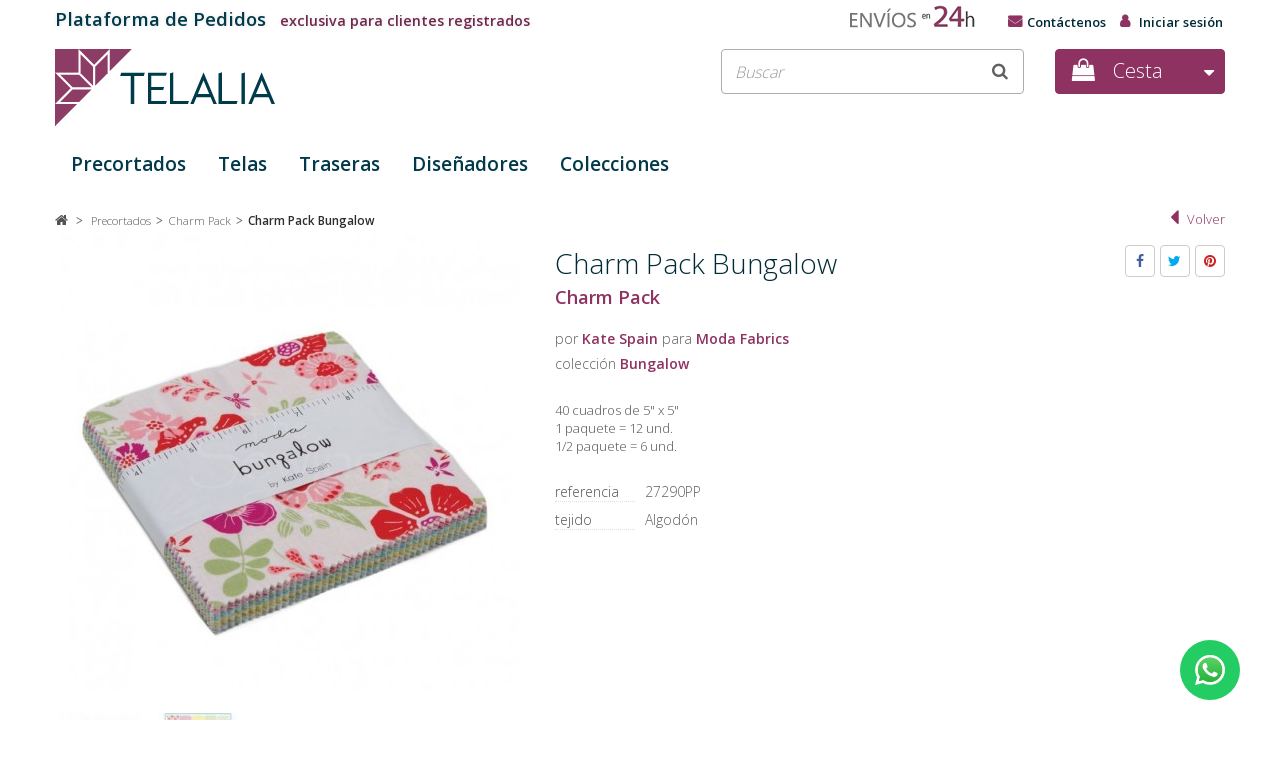

--- FILE ---
content_type: text/html; charset=utf-8
request_url: https://telalia.es/charm-pack/415-charm-pack-bungalow.html
body_size: 7356
content:
<!DOCTYPE HTML> <!--[if lt IE 7]><html class="no-js lt-ie9 lt-ie8 lt-ie7" lang="es-es"><![endif]--> <!--[if IE 7]><html class="no-js lt-ie9 lt-ie8 ie7" lang="es-es"><![endif]--> <!--[if IE 8]><html class="no-js lt-ie9 ie8" lang="es-es"><![endif]--> <!--[if gt IE 8]><html class="no-js ie9" lang="es-es"><![endif]--><html lang="es-es"><head><meta charset="utf-8" /><title>Charm Pack Bungalow</title> <script data-keepinline="true">/* datalayer */
dataLayer = [];
dataLayer.push({"pageCategory":"product","ecommerce":{"currencyCode":"EUR","detail":{"products":[{"name":"Charm Pack Bungalow","id":"415","price":"140.4","brand":"Moda Fabrics","category":"Charm Pack"}]}},"userId":"guest_1802500","userLogged":0});
/* call to GTM Tag */
(function(w,d,s,l,i){w[l]=w[l]||[];w[l].push({'gtm.start':
new Date().getTime(),event:'gtm.js'});var f=d.getElementsByTagName(s)[0],
j=d.createElement(s),dl=l!='dataLayer'?'&l='+l:'';j.async=true;j.src=
'https://www.googletagmanager.com/gtm.js?id='+i+dl;f.parentNode.insertBefore(j,f);
})(window,document,'script','dataLayer','GTM-PGP687Z');

/* async call to avoid cache system for dynamic data */
dataLayer.push({
  'event': 'datalayer_ready'
});</script> <meta name="description" content="Charm Pack Bungalow" /><meta name="keywords" content="Charm,Pack,Bungalow" /><meta name="generator" content="PrestaShop" /><meta name="robots" content="index,follow" /><meta name="viewport" content="width=device-width, initial-scale=1.0, maximum-scale=1.0,user-scalable=no"/><link rel="apple-touch-icon" sizes="180x180" href="/apple-touch-icon.png"><link rel="icon" type="image/png" sizes="32x32" href="/favicon-32x32.png"><link rel="icon" type="image/png" sizes="16x16" href="/favicon-16x16.png"><link rel="manifest" href="/site.webmanifest"><link rel="mask-icon" href="/safari-pinned-tab.svg" color="#8e3261"><meta name="msapplication-TileColor" content="#ffffff"><meta name="theme-color" content="#ffffff"><link rel="stylesheet" href="https://telalia.es/themes/telalia/cache/v_100_06eceb576419af6c8f6f6a47387d1d27_all.css" type="text/css" media="all" /><link rel="stylesheet" href="https://telalia.es/themes/telalia/cache/v_100_8e47a9617da4627023557e4853d6c43c_print.css" type="text/css" media="print" /><meta property="og:type" content="product" /><meta property="og:url" content="https://telalia.es/charm-pack/415-charm-pack-bungalow.html" /><meta property="og:title" content="Charm Pack Bungalow" /><meta property="og:site_name" content="TELALIA" /><meta property="og:description" content="Charm Pack Bungalow" /><meta property="og:image" content="https://telalia.es/465404-large_default/charm-pack-bungalow.jpg" /><meta property="product:pretax_price:amount" content="140.4" /><meta property="product:pretax_price:currency" content="EUR" /><meta property="product:price:amount" content="140.4" /><meta property="product:price:currency" content="EUR" /><link rel="stylesheet" href="https://fonts.googleapis.com/css?family=Open+Sans:300,600&amp;subset=latin,latin-ext" type="text/css" media="all" /> <!--[if IE 8]> 
<script src="https://oss.maxcdn.com/libs/html5shiv/3.7.0/html5shiv.js"></script> 
<script src="https://oss.maxcdn.com/libs/respond.js/1.3.0/respond.min.js"></script> <![endif]-->  <meta name="msvalidate.01" content="D1C863CAABE2D573DF8263466A9B6398" /><link rel="stylesheet" type="text/css" href="/assets/cookieconsent3/cookieconsent.css" media="screen" /><link rel="stylesheet" type="text/css" href="/assets/cookieconsent3/deza-custom/document.css" media="screen" /><link rel="stylesheet" type="text/css" href="/assets/cookieconsent3/deza-custom/document-grid.css" media="screen" /><link href="/assets/whatsapp-widget-master/css/whatsapp-widget.css" rel="stylesheet"></head><body id="product" class="product product-415 product-charm-pack-bungalow category-9 category-charm-pack hide-left-column hide-right-column lang_es"> <noscript><iframe src="https://www.googletagmanager.com/ns.html?id=GTM-PGP687Z&nojscript=true" height="0" width="0" style="display:none;visibility:hidden"></iframe></noscript><div id="xs-menu-veil" onclick="xsMenu()"></div><div id="xs-cart-veil" onclick="xsCart()"></div><div id="xs-top"><div class="row"><div class="xs-buttons"><div id="xs-menu-trigger" onclick="xsMenu()"></div><div id="xs-search-trigger" onclick="xsSearchTop()"></div></div><div id="xs-logo-container"> <a href="https://telalia.es/" title="TELALIA"> <img class="xs-logo xs-mini" src="https://telalia.es/themes/telalia/img//telalia_typo.svg" alt="TELALIA"/> </a></div><div id="xs-user" class="user-anonymous"> <a href="https://telalia.es/mi-cuenta" title="Acceso / Registro" rel="nofollow"></a></div><div id="xs-cart-trigger" class="cart-empty"> <a id="cart-trigger-link" href="https://telalia.es/mi-cuenta" rel="nofollow"> <span class="ajax_cart_quantity xs-ajax_cart_quantity unvisible">0</span> </a></div></div></div></div><div id="page"><div class="header-container"> <header id="header"><div id="header-scroll" class="default"><div id="close-xs-menu" onclick="xsMenu()"></div><div class="nav nav-not-xs"><div class="container xs-container"><div class="row"><div class="plataforma_b2b"> <a href="https://telalia.es/content/4-sobre-nosotros"><strong>Plataforma de Pedidos</strong> exclusiva para clientes registrados</a></div> <nav><div class="header_user_info"> <a class="login" href="https://telalia.es/mi-cuenta" rel="nofollow" title="Acceda a su cuenta de cliente"> Iniciar sesión </a></div><div id="contact-link" > <a href="https://telalia.es/contacto" title="Contáctenos">Contáctenos</a></div> </nav> <a href="https://telalia.es/content/1-envio-entrega" title="envíos en 24 horas"> <img class="entrega24" src="https://telalia.es/themes/telalia/img//envios_en_24h_es.png" alt="envíos en 24 horas" width="128" height="23" /> </a></div></div></div><div class="header_elements"><div class="container xs-container"><div class="row"><div class="col-sm-4"><div id="header_logo"> <a href="https://telalia.es/" title="TELALIA"> <img itemprop="image" class="logo img-responsive" src="https://telalia.es/themes/telalia/img//telalia_logo.svg" alt="TELALIA"/> </a></div></div><div class="col-xs-12 col-sm-8"><div class="row"><div id="search_block_top" class="col-sm-offset-1 col-sm-6 col-md-offset-3 col-md-5 col-lg-offset-4 col-lg-5 telalia_header_blocksearch"><form id="searchbox" method="get" action="//telalia.es/busqueda" > <input type="hidden" name="controller" value="search" /> <input type="hidden" name="orderby" value="position" /> <input type="hidden" name="orderway" value="desc" /> <input class="search_query form-control" type="text" id="search_query_top" name="search_query" placeholder="Buscar" value="" /> <button type="submit" name="submit_search" class="btn btn-default button-search"> <span>Buscar</span> </button></form></div><div class="col-xs-12 col-sm-5 col-md-4 col-lg-3 clearfix header_user_catalog"><div id="xs-shopping-cart"><div id="close-xs-cart" onclick="xsCart()"></div><div id="link-xs-cart"> <a href="https://telalia.es/pedido" title="Ver mi cesta" rel="nofollow"> <span class="ajax_cart_quantity unvisible">0</span> <span class="ajax_cart_product_txt unvisible">Producto</span> <span class="ajax_cart_product_txt_s unvisible">Productos</span> <span class="ajax_cart_total unvisible"> </span> <span class="ajax_cart_no_product">vacío</span> </a></div><div class="shopping_cart"> <a href="https://telalia.es/mi-cuenta" title="Registro" rel="nofollow"> <span class="cesta ajax_cart_cesta ">Cesta</span> <span class="ajax_cart_quantity unvisible">0</span> <span class="ajax_cart_product_txt unvisible">Producto</span> <span class="ajax_cart_product_txt_s unvisible">Productos</span> <span class="ajax_cart_total unvisible"> </span> <span class="ajax_cart_no_product"></span> </a></div></div></div></div></div><div class="telalia_top_menu col-sm-12 clearfix"><div class="row"><div id="block_top_menu" class="sf-contener clearfix col-lg-12"><div class="cat-title">Menú</div><ul class="sf-menu clearfix menu-content"><li><a href="https://telalia.es/5-precortados" title="Precortados">Precortados</a><ul><li><a href="https://telalia.es/9-charm-pack" title="Charm Pack">Charm Pack<span class="cat-description"></span></a></li><li><a href="https://telalia.es/10-honey-bun" title="Honey Bun">Honey Bun<span class="cat-description"></span></a></li><li><a href="https://telalia.es/7-jelly-roll" title="Jelly Roll">Jelly Roll<span class="cat-description"></span></a></li><li><a href="https://telalia.es/17-junior-jelly-roll" title="Junior Jelly Roll">Junior Jelly Roll<span class="cat-description"></span></a></li><li><a href="https://telalia.es/12-junior-layer-bella" title="Junior Layer Bella">Junior Layer Bella<span class="cat-description"></span></a></li><li><a href="https://telalia.es/11-junior-layer-grunge" title="Junior Layer Grunge">Junior Layer Grunge<span class="cat-description"></span></a></li><li><a href="https://telalia.es/6-layer-cake" title="Layer Cake">Layer Cake<span class="cat-description"></span></a></li><li><a href="https://telalia.es/8-mini-charm-pack" title="Mini Charm Pack">Mini Charm Pack<span class="cat-description"></span></a></li></ul></li><li><a href="https://telalia.es/3-telas" title="Telas">Telas</a></li><li><a href="https://telalia.es/4-traseras" title="Traseras">Traseras</a></li><li><a href="https://telalia.es/disenadores" title="Dise&ntilde;adores">Dise&ntilde;adores</a><li><a href="https://telalia.es/colecciones" title="Colecciones">Colecciones</a></ul></div></div></div></div></div></div></div> </header></div><div class="columns-container"><div id="columns" class="container"><div class="breadcrumb clearfix"> <a class="home" href="https://telalia.es/" title="Volver a Inicio"><i class="icon-home"></i></a> <span class="navigation-pipe">&gt;</span> <span class="navigation_page"><span itemprop="itemListElement" itemscope itemtype="http://shema.org/ListItem"><a itemprop="item" href="https://telalia.es/5-precortados" title="Precortados" ><span itemprop="name">Precortados</span></a></span><span class="navigation-pipe">></span><span itemprop="itemListElement" itemscope itemtype="http://shema.org/ListItem"><a itemprop="item" href="https://telalia.es/9-charm-pack" title="Charm Pack" ><span itemprop="name">Charm Pack</span></a></span><span class="navigation-pipe">></span>Charm Pack Bungalow</span></div><div id="slider_row" class="row"></div><div class="row special-xs"><div id="center_column" class="center_column col-xs-12 col-sm-12 col-md-12"><div class="history-back"> <a href="">Volver</a></div><div itemscope itemtype="https://schema.org/Product" id="telalia_product"><meta itemprop="url" content="https://telalia.es/charm-pack/415-charm-pack-bungalow.html"><div class="primary_block row"><div class="container"><div class="top-hr"></div></div><div class="pb-left-column col-xs-12 col-sm-4 col-md-5"><div id="image-block" class="clearfix"> <span id="view_full_size"> <a class="jqzoom" title="Charm Pack Bungalow" rel="gal1" href="https://telalia.es/465404-thickbox_default/charm-pack-bungalow.jpg"> <img itemprop="image" src="https://telalia.es/465404-large_default/charm-pack-bungalow.jpg" title="Charm Pack Bungalow" alt="Charm Pack Bungalow"/> </a> </span></div><div id="views_block" class="clearfix "><div id="thumbs_list"><ul id="thumbs_list_frame"><li id="thumbnail_465404"> <a href="javascript:void(0);" rel="{gallery: 'gal1', smallimage: 'https://telalia.es/465404-large_default/charm-pack-bungalow.jpg',largeimage: 'https://telalia.es/465404-thickbox_default/charm-pack-bungalow.jpg'}" title="Charm Pack Bungalow"> <img class="img-responsive" id="thumb_465404" src="https://telalia.es/465404-cart_default/charm-pack-bungalow.jpg" alt="Charm Pack Bungalow" title="Charm Pack Bungalow" height="80" width="80" itemprop="image" /> </a></li><li id="thumbnail_465405" class="last"> <a href="javascript:void(0);" rel="{gallery: 'gal1', smallimage: 'https://telalia.es/465405-large_default/charm-pack-bungalow.jpg',largeimage: 'https://telalia.es/465405-thickbox_default/charm-pack-bungalow.jpg'}" title="Charm Pack Bungalow"> <img class="img-responsive" id="thumb_465405" src="https://telalia.es/465405-cart_default/charm-pack-bungalow.jpg" alt="Charm Pack Bungalow" title="Charm Pack Bungalow" height="80" width="80" itemprop="image" /> </a></li></ul></div></div><p class="resetimg clear no-print"> <span id="wrapResetImages" style="display: none;"> <a href="https://telalia.es/charm-pack/415-charm-pack-bungalow.html" data-id="resetImages"> <i class="icon-repeat"></i> Mostrar todas las im&aacute;genes </a> </span></p></div><div class="pb-center-column col-xs-12 col-sm-8 col-md-7"><h1 itemprop="name">Charm Pack Bungalow</h1><div class="product_category_name"><a href="https://telalia.es/9-charm-pack" title="Charm Pack">Charm Pack</a></div><div class="product_category_description"></div><h2>por <a href="https://telalia.es/disenador/116_kate-spain" title="Kate Spain">Kate Spain</a>&nbsp;para <a href="https://telalia.es/1_moda-fabrics">Moda Fabrics</a></h2><h3>colecci&oacute;n <a href="https://telalia.es/coleccion/121_bungalow" title="Bungalow">Bungalow</a></h3><div id="oosHook"></div><p class="socialsharing_product list-inline no-print"> <button data-type="facebook" type="button" class="btn btn-default btn-facebook social-sharing"> <i class="icon-facebook"></i> Compartir </button> <button data-type="twitter" type="button" class="btn btn-default btn-twitter social-sharing"> <i class="icon-twitter"></i> Tuitear </button> <button data-type="pinterest" type="button" class="btn btn-default btn-pinterest social-sharing"> <i class="icon-pinterest"></i> Pinterest </button></p><form id="buy_block" action="https://telalia.es/cesta" method="post"><p class="hidden"> <input type="hidden" name="token" value="805ad9ea4d441299fce019170eee3f75" /> <input type="hidden" name="id_product" value="415" id="product_page_product_id" /> <input type="hidden" name="add" value="1" /> <input type="hidden" name="id_product_attribute" id="idCombination" value="" /></p><div class="box-info-product"><div class="content_prices clearfix"><div class="clear"></div></div><div class="product_attributes clearfix"></div><div class="box-cart-bottom" style="position: relative !important; clear: both !important; padding: 0px !important;"><div class="unvisible"><p id="add_to_cart" class="buttons_bottom_block no-print" style="padding: 0px !important;"> <button id="button-cart" type="submit" name="Submit" class="exclusive" style="position: absolute !important; top: 0px !important; right: 0px !important; margin-top: 20px !important;"> <span>A&ntilde;adir a la cesta</span> </button></p></div></div></div></form><div id="short_description_block"><div id="short_description_content" class="rte align_justify" itemprop="description">40 cuadros de 5" x 5"<br /> 1 paquete = 12 und.<br /> 1/2 paquete = 6 und.</div></div> <section class="product-features"><ul><li > <span>Referencia </span> 27290PP</li><li></li><li></li><li> <span>Tejido</span> Algodón</li></ul> </section></div></div> <section class="page-product-box"> </section></div></div></div></div></div><div class="footer-container"> <footer id="footer" class="container"><div class="deza_icon"><a href="https://www.deza.com/" target="_blank" alt="desarrollado por DEZA Business" title="desarrollado por DEZA Business"></a></div><div class="row"> <section class="footer-block col-xs-12 col-sm-4 col-md-2"><div class="row"><h4 class="ico-footer_info">Informaci&oacute;n</h4><ul class="toggle-footer"><li class="item"> <a href="https://telalia.es/content/4-sobre-nosotros" title="Sobre Nosotros"> Sobre Nosotros </a></li><li class="item"> <a href="https://telalia.es/content/1-envio-entrega" title="Envío y Plazos de entrega"> Envío y Plazos de entrega </a></li><li class="item"> <a href="https://telalia.es/content/3-terminos-condiciones" title="Términos y Condiciones de uso"> Términos y Condiciones de uso </a></li><li class="item"> <a href="https://telalia.es/content/10-responsabilidad-social" title="Responsabilidad Social"> Responsabilidad Social </a></li><li class="item"> <a href="https://telalia.es/content/2-aviso-legal" title="Aviso Legal"> Aviso Legal </a></li><li class="item"> <a href="https://telalia.es/content/9-politica-de-cookies" title="Política de Cookies"> Política de Cookies </a></li><li class="item"> <a href="https://telalia.es/content/11-politica-de-privacidad" title="Política de Privacidad"> Política de Privacidad </a></li></ul></div> </section><section class="footer-block col-xs-12 col-sm-4 col-md-2"><div class="row"><h4 class="ico-footer_service">Servicio al Cliente</h4><ul class="toggle-footer"><li class="item"> <a href="https://telalia.es/contacto" title="Contáctenos"> Contáctenos </a></li><li> <a href="https://telalia.es/mapa-del-sitio" title="Mapa del sitio"> Mapa del sitio </a></li></ul></div> </section><section class="footer-block col-xs-12 col-sm-4 col-md-2"><h4 class="ico-footer_account"> <a href="https://telalia.es/mi-cuenta" title="Administrar mi cuenta de cliente" rel="nofollow">Mi cuenta</a></h4><div class="block_content toggle-footer"><ul class="bullet"><li><a href="https://telalia.es/historial-de-pedidos" title="Mis pedidos" rel="nofollow">Mis pedidos</a></li><li><a href="https://telalia.es/credito" title="Mis notas de credito" rel="nofollow">Mis notas de credito</a></li><li><a href="https://telalia.es/su-direccion-fiscal" title="Mis direcciones" rel="nofollow">Mis direcciones</a></li><li><a href="https://telalia.es/identidad" title="Administrar mi información personal" rel="nofollow">Mis datos personales</a></li></ul></div> </section><section id="block_contact_infos" class="footer-block col-xs-12 col-sm-12 col-md-offset-1 col-md-5"><div><div class="telalia_logo_footer"> <img src="https://telalia.es/themes/telalia/img//telalia_logo.svg" alt="TELALIA"/></div><div class="row telalia-info"><div class="col-sm-6 info-address"><p> <i class="icon-map-marker"></i> <strong>Telalia S.L.U.</strong> <br /> <span>C/Tomás Redondo 3<br /> Edificio Luarca 1º, Pta. 2<br /> 28033 Madrid (España)<br /> CIF B-82.893.272</span></p></div><div class="col-sm-6 info-contact"><p><i class="icon-phone"></i><span>916 692 530</span></p><p><i class="icon-envelope-alt"></i><span><a href="https://telalia.es/contacto" title="Cont&aacute;ctenos">contacto@telalia.com</a></span></p></div></div><div class="row telalia-social"><ul><li><a class="facebook" href="https://www.facebook.com/Telalia-Patchwork-483049948533309/" target="_blank"></a></li><li><a class="twitter" href="http://www.twitter.com/telalia" target="_blank"></a></li><li><a class="pinterest" href="http://pinterest.com/telalia/" target="_blank"></a></li><li><a class="issuu" href="http://www.issuu.com/telalia" target="_blank"><img src="https://telalia.es/themes/telalia/img//issuu.svg" /></a></li><li><a class="instagram" href="https://instagram.com/telalia" target="_blank"></a></li><li><a class="blogger" href="http://telalia.blogspot.com.es/" target="_blank"><img src="https://telalia.es/themes/telalia/img//blogger.svg" /></a></li><li><a class="deza" href="https://deza.com" target="_blank"><img src="https://telalia.es/themes/telalia/img//deza_business.svg" /></a></li></ul></div></div> </section></div> </footer></div></div>
<script type="text/javascript">/* <![CDATA[ */;var CUSTOMIZE_TEXTFIELD=1;var FancyboxI18nClose='Cerrar';var FancyboxI18nNext='Siguiente';var FancyboxI18nPrev='Anterior';var PS_CATALOG_MODE=true;var ajax_allowed=true;var ajaxsearch=false;var allowBuyWhenOutOfStock=true;var attribute_anchor_separator='-';var attributesCombinations=[{"id_attribute":"8","id_attribute_group":"2","attribute":"medio_paquete","group":"tama\u00f1o"},{"id_attribute":"7","id_attribute_group":"2","attribute":"paquete_completo","group":"tama\u00f1o"}];var availableLaterValue='';var availableNowValue='';var baseDir='https://telalia.es/';var baseUri='https://telalia.es/';var blocksearch_type='top';var combinations={"125911":{"attributes_values":{"2":"Paquete Completo"},"attributes":[7],"price":0,"specific_price":false,"ecotax":0,"weight":0,"quantity":0,"reference":"","unit_impact":0,"minimal_quantity":"1","available_date":"2020-02-17","date_formatted":"17\/02\/2020","id_image":-1,"list":"'7'"},"125912":{"attributes_values":{"2":"Medio Paquete"},"attributes":[8],"price":-70.2,"specific_price":false,"ecotax":0,"weight":0,"quantity":0,"reference":"","unit_impact":0,"minimal_quantity":"1","available_date":"2020-02-17","date_formatted":"17\/02\/2020","id_image":-1,"list":"'8'"}};var combinationsFromController={"125911":{"attributes_values":{"2":"Paquete Completo"},"attributes":[7],"price":0,"specific_price":false,"ecotax":0,"weight":0,"quantity":0,"reference":"","unit_impact":0,"minimal_quantity":"1","available_date":"2020-02-17","date_formatted":"17\/02\/2020","id_image":-1,"list":"'7'"},"125912":{"attributes_values":{"2":"Medio Paquete"},"attributes":[8],"price":-70.2,"specific_price":false,"ecotax":0,"weight":0,"quantity":0,"reference":"","unit_impact":0,"minimal_quantity":"1","available_date":"2020-02-17","date_formatted":"17\/02\/2020","id_image":-1,"list":"'8'"}};var contentOnly=false;var currency={"id":2,"name":"Euro","iso_code":"EUR","iso_code_num":"978","sign":"\u20ac","blank":"1","conversion_rate":"1.000000","deleted":"0","format":"2","decimals":"1","active":"1","prefix":"","suffix":" \u20ac","id_shop_list":null,"force_id":false};var currencyBlank=1;var currencyFormat=2;var currencyRate=1;var currencySign='€';var currentDate='2026-01-29 10:58:36';var customerGroupWithoutTax=true;var customizationFields=false;var customizationId=null;var customizationIdMessage='Personalización n°';var default_eco_tax=0;var delete_txt='Eliminar';var displayDiscountPrice='1';var displayList=false;var displayPrice=1;var doesntExist='El producto no existe en este modelo. Por favor, elija otro.';var doesntExistNoMore='Este producto ya no está disponible';var doesntExistNoMoreBut='con éstas características, pero está disponible con otras opciones';var ecotaxTax_rate=0;var fieldRequired='Por favor rellene todos los campos requeridos antes de guardar la personalización.';var freeProductTranslation='¡Gratis!';var freeShippingTranslation='¡Envío gratuito!';var generated_date=1769680716;var groupReduction=0;var hasDeliveryAddress=false;var highDPI=false;var idDefaultImage=465404;var id_lang=3;var id_product=415;var img_dir='https://telalia.es/themes/telalia/img/';var img_prod_dir='https://telalia.es/img/p/';var img_ps_dir='https://telalia.es/img/';var instantsearch=false;var isGuest=0;var isLogged=0;var isMobile=false;var jqZoomEnabled=true;var maxQuantityToAllowDisplayOfLastQuantityMessage=0;var minimalQuantity=1;var noTaxForThisProduct=true;var oosHookJsCodeFunctions=[];var page_name='product';var priceDisplayMethod=1;var priceDisplayPrecision=2;var productAvailableForOrder=true;var productBasePriceTaxExcl=140.4;var productBasePriceTaxExcluded=140.4;var productBasePriceTaxIncl=140.4;var productHasAttributes=true;var productPrice=140.4;var productPriceTaxExcluded=140.4;var productPriceTaxIncluded=140.4;var productPriceWithoutReduction=140.4;var productReference='27290PP';var productShowPrice=false;var productUnitPriceRatio=12;var product_fileButtonHtml='Seleccione un archivo';var product_fileDefaultHtml='Fichero no seleccionado';var product_specific_price=[];var quantitiesDisplayAllowed=false;var quantityAvailable=0;var quickView=false;var reduction_percent=0;var reduction_price=0;var removingLinkText='eliminar este producto de mi cesta';var roundMode=2;var sharing_img='https://telalia.es/465404/charm-pack-bungalow.jpg';var sharing_name='Charm Pack Bungalow';var sharing_url='https://telalia.es/charm-pack/415-charm-pack-bungalow.html';var specific_currency=false;var specific_price=0;var static_token='805ad9ea4d441299fce019170eee3f75';var stock_management=0;var taxRate=0;var toBeDetermined='A determinar';var token='805ad9ea4d441299fce019170eee3f75';var upToTxt='Hasta';var uploading_in_progress='En curso, espere un momento por favor ...';var usingSecureMode=true;/* ]]> */</script> <script type="text/javascript" src="https://telalia.es/themes/telalia/cache/v_91_a79d0a564eec2f8b85ec6c873dd410cf.js"></script> <script type="text/javascript" src="https://telalia.es/themes/telalia/js/motor-navigation.js"></script> <script type="text/javascript" src="https://cdn.jsdelivr.net/gh/orestbida/cookieconsent@v3.0.0-rc.17/dist/cookieconsent.umd.js"></script> <script type="text/javascript" src="/assets/cookieconsent3/deza-custom/cookieconsent-config.js"></script> <script type="text/javascript" src="/assets/whatsapp-widget-master/js/whatsapp-widget.js"></script> <script type="text/javascript" src="/scripts/telalia_whatsapp.js"></script></body></html>

--- FILE ---
content_type: image/svg+xml
request_url: https://telalia.es/themes/telalia/img//blogger.svg
body_size: 729
content:
<?xml version="1.0" encoding="utf-8"?>
<!-- Generator: Adobe Illustrator 19.0.0, SVG Export Plug-In . SVG Version: 6.00 Build 0)  -->
<svg version="1.1" id="Layer_1" xmlns="http://www.w3.org/2000/svg" xmlns:xlink="http://www.w3.org/1999/xlink" x="0px" y="0px"
	 viewBox="0 0 20 20" style="enable-background:new 0 0 20 20;" xml:space="preserve">
<style type="text/css">
	.st0{fill:#FFFFFF;}
</style>
<path class="st0" d="M19.7,8.5c-0.1-0.4-0.3-0.7-0.5-0.8c-0.1,0-0.6-0.1-1.1-0.1c-0.9,0-1-0.1-1.3-0.2c-0.4-0.3-0.6-0.5-0.6-1.3
	c0-1.4-0.6-2.8-1.8-4c-0.8-0.9-1.8-1.4-2.9-1.8c-0.3-0.1-0.8-0.1-2.8-0.1c-3,0-3.7,0-4.7,0.4C2.2,1.4,0.8,3,0.3,5.1
	c-0.1,0.4-0.1,1-0.1,4.5c0,4.4,0,5.1,0.3,6c0.2,0.7,0.5,1.2,0.9,1.8c0.9,1.2,2.3,2.1,3.6,2.3c0.6,0.1,8.6,0.1,9.4,0v0
	c1.4-0.2,2.5-0.8,3.6-1.8c0.8-0.8,1.2-1.6,1.5-2.7c0.1-0.5,0.1-0.7,0.2-3.4C19.8,9.7,19.8,8.8,19.7,8.5z M5.6,5.8
	C6,5.4,6.1,5.4,8.2,5.4c1.9,0,2,0,2.3,0.1c0.4,0.2,0.6,0.5,0.6,1c0,0.4-0.2,0.7-0.5,0.9c-0.2,0.1-0.3,0.1-2.2,0.1
	c-1.2,0-2.1,0-2.2-0.1C5.4,7.3,5.1,6.3,5.6,5.8z M14,14.5l-0.7,0.1l-3.4,0c-3,0-3.8,0-4-0.1c-0.3-0.1-0.6-0.5-0.7-0.8
	c0-0.3,0.1-0.8,0.4-1c0.3-0.3,0.4-0.3,4.3-0.3c3.9,0,3.9,0,4.3,0.3C14.8,13.3,14.7,14.1,14,14.5z"/>
</svg>


--- FILE ---
content_type: application/javascript
request_url: https://telalia.es/assets/cookieconsent3/deza-custom/cookieconsent-config.js
body_size: 1662
content:
// import 'https://cdn.jsdelivr.net/gh/orestbida/cookieconsent@v3.0.0-rc.17/dist/cookieconsent.umd.js';
// import('https://cdn.jsdelivr.net/gh/orestbida/cookieconsent@v3.0.0-rc.17/dist/cookieconsent.umd.js');

var project = "Telalia";
var domain = "telalia.es";
var cookiesPath = "/content/9-politica-de-cookies";
var legalPath = "/2-aviso-legal";
var privacyPath = "/11-politica-de-privacidad";

CookieConsent.run({
    guiOptions: {
        consentModal: {
            layout: "box wide",
            position: "bottom right",
            equalWeightButtons: true,
            flipButtons: true
        },
        preferencesModal: {
            layout: "box",
            position: "right",
            equalWeightButtons: true,
            flipButtons: true
        }
    },
    categories: {
        necessary: {
            readOnly: true
        },
        functionality: {},
        analytics: {},
        marketing: {}
    },
    language: {
        default: "es",
        autoDetect: "browser",
        translations: {
            es: {
                consentModal: {
                    title: "",
                    description: project + " utiliza cookies que permiten el funcionamiento del sitio web y la prestación de los servicios ofrecidos. Así mismo, emplea cookies de análisis para realizar medición y análisis estadístico del comportamiento de los usuarios.",
                    acceptAllBtn: "Aceptar",
                    acceptNecessaryBtn: "Rechazar",
                    showPreferencesBtn: "Configurar",
                    footer: "<a href=\"https://" +  domain + cookiesPath + "\">Política de Cookies</a>\n<a href=\"https://" +  domain + legalPath + "\">Aviso Legal</a>\n<a href=\"https://" +  domain + privacyPath + "\">Política de Privacidad</a>"
                },
                preferencesModal: {
                    title: "Ajustes de Cookies",
                    closeIconLabel: "Cerrar",
                    acceptAllBtn: "Aceptar",
                    acceptNecessaryBtn: "Rechazar",
                    savePreferencesBtn: "Guardar",
                    serviceCounterLabel: "Servicios",
                    sections: [
                        {
                            // title: "Uso de Cookies",
                            // description: "Puede modificar la configuración de Cookies para adaptarla a sus preferencias."
                        },
                        {
                            title: "Funcionales <span class=\"pm__badge\">Siempre activo</span>",
                            description: "El almacenamiento o acceso técnico es estrictamente necesario para el propósito legítimo de permitir el uso de un servicio específico explícitamente solicitado por el abonado o usuario, o con el único propósito de llevar a cabo la transmisión de una comunicación a través de una red de comunicaciones electrónicas.",
                            linkedCategory: "necessary"
                        },
                        // {
                        //     title: "Cookies de Funcionalidad",
                        //     description: "Lorem ipsum dolor sit amet, consectetur adipiscing elit, sed do eiusmod tempor incididunt ut labore et dolore magna aliqua. Ut enim ad minim veniam, quis nostrud exercitation ullamco laboris nisi ut aliquip ex ea commodo consequat.",
                        //     linkedCategory: "functionality"
                        // },
                        {
                            title: "Estadísticas",
                            description: "El almacenamiento o acceso técnico que se utiliza exclusivamente con fines estadísticos anónimos. Sin un requerimiento, el cumplimiento voluntario por parte de tu Proveedor de servicios de Internet, o los registros adicionales de un tercero, la información almacenada o recuperada sólo para este propósito no se puede utilizar para identificarte.",
                            linkedCategory: "analytics"
                        },
                        {
                            title: "Marketing",
                            description: "El almacenamiento o acceso técnico es necesario para crear perfiles de usuario para enviar publicidad, o para rastrear al usuario en una web o en varias web con fines de marketing similares.",
                            linkedCategory: "marketing"
                        },
                        // {
                        //     title: "Más información",
                        //     description: "For any query in relation to my policy on cookies and your choices, please <a class=\"cc__link\" href=\"#yourdomain.com\">contact me</a>."
                        // }
                    ]
                }
            }
        }
    }
});

--- FILE ---
content_type: image/svg+xml
request_url: https://telalia.es/themes/telalia/img//telalia_typo.svg
body_size: 621
content:
<?xml version="1.0" encoding="utf-8"?>
<!-- Generator: Adobe Illustrator 19.0.0, SVG Export Plug-In . SVG Version: 6.00 Build 0)  -->
<svg version="1.1" id="Layer_1" xmlns="http://www.w3.org/2000/svg" xmlns:xlink="http://www.w3.org/1999/xlink" x="0px" y="0px"
	 viewBox="0 0 304 62" style="enable-background:new 0 0 304 62;" xml:space="preserve">
<style type="text/css">
	.st0{fill:#003C4C;}
</style>
<g id="XMLID_5_">
	<path id="XMLID_23_" class="st0" d="M29.3,7.3v54.2h-6.6V7.3H2l2-6h45.8l-2,6H29.3z"/>
	<path id="XMLID_25_" class="st0" d="M92.7,55.7l-2,6H55.8V1.1h36.9l-2,6H62.3v21.5h25l-2,5.9h-23v21.2H92.7z"/>
	<path id="XMLID_27_" class="st0" d="M135.4,55.7l-2,5.9H98.5V2.4l6.6-2v55.3H135.4z"/>
	<path id="XMLID_29_" class="st0" d="M177.2,48.2h-27.2l-5.6,13.4h-6.6l25.8-61.2l25.8,61.2h-6.6L177.2,48.2z M163.6,15.9
		l-11.1,26.3h22.2L163.6,15.9z"/>
	<path id="XMLID_32_" class="st0" d="M229.7,55.7l-2,5.9h-34.8V2.4l6.6-2v55.3H229.7z"/>
	<path id="XMLID_34_" class="st0" d="M237.1,2.6l6.6-2v61h-6.6V2.6z"/>
	<path id="XMLID_36_" class="st0" d="M289.7,48.2h-27.2l-5.6,13.4h-6.6l25.8-61.2L302,61.6h-6.6L289.7,48.2z M276.2,15.9l-11.1,26.3
		h22.2L276.2,15.9z"/>
</g>
</svg>


--- FILE ---
content_type: image/svg+xml
request_url: https://telalia.es/themes/telalia/img//deza_business.svg
body_size: 815
content:
<?xml version="1.0" encoding="utf-8"?>
<!-- Generator: Adobe Illustrator 19.0.0, SVG Export Plug-In . SVG Version: 6.00 Build 0)  -->
<svg version="1.1" id="Layer_1" xmlns="http://www.w3.org/2000/svg" xmlns:xlink="http://www.w3.org/1999/xlink" x="0px" y="0px"
	 viewBox="0 0 20 20" style="enable-background:new 0 0 20 20;" xml:space="preserve">
<style type="text/css">
	.st0{fill:#333E48;}
	.st1{fill:#FADF8D;}
	.st2{fill:#FFBE85;}
	.st3{fill:#BDE093;}
	.st4{fill:#A4C7E2;}
</style>
<g id="XMLID_2_">
	<path id="XMLID_14_" class="st0" d="M16.1,3.4l-8.5,8.5c0.9,0.6,1.8,0.9,2.8,0.8c1-0.1,1.9-0.5,2.7-1.4c1-1,1.5-2.2,1.5-3.6
		l3.3-1.2c0.2,1.3,0.1,2.6-0.2,3.7c-0.4,1.1-1.1,2.3-2.2,3.3C13.8,15.2,12,16,9.9,16c-2.1,0-3.9-0.8-5.5-2.4C2.8,12.1,2,10.2,2,8.1
		C2,6,2.7,4.2,4.3,2.6C5.9,1,7.8,0.2,9.9,0.2c2.1,0,4,0.9,5.7,2.6L16.1,3.4z M11.4,3.9C10.7,3.5,9.8,3.4,9,3.5
		C8.1,3.7,7.3,4.1,6.6,4.7C5.9,5.5,5.5,6.3,5.3,7.3c-0.1,0.6,0,1.4,0.4,2.3L11.4,3.9z"/>
	<g id="XMLID_9_">
		<path id="XMLID_4_" class="st1" d="M7.2,17.8c-0.3,0-0.5,0.2-0.5,0.5v0.9c0,0.3,0.2,0.5,0.5,0.5h0.9c0.3,0,0.5-0.2,0.5-0.5v-1.4
			H7.2z"/>
		<path id="XMLID_3_" class="st2" d="M17.5,17.8h-1.4v1.4c0,0.3,0.2,0.5,0.5,0.5h0.9c0.3,0,0.5-0.2,0.5-0.5v-0.9
			C18,18,17.9,17.8,17.5,17.8z"/>
		<path id="XMLID_7_" class="st3" d="M3.4,17.8H2.5C2.1,17.8,2,18,2,18.4v0.9c0,0.3,0.2,0.5,0.5,0.5h1.4v-1.4
			C3.9,18,3.8,17.8,3.4,17.8z"/>
		<path id="XMLID_8_" class="st4" d="M12.8,17.8h-0.9c-0.3,0-0.5,0.2-0.5,0.5v1.4h1.4c0.3,0,0.5-0.2,0.5-0.5v-0.9
			C13.3,18,13.2,17.8,12.8,17.8z"/>
	</g>
</g>
</svg>


--- FILE ---
content_type: application/javascript
request_url: https://telalia.es/scripts/telalia_whatsapp.js
body_size: 601
content:
const config = {
    optionsPopup: {
        background: '#095E54',
        color: '#FFFFFF'
    },
    optionsIcon: {
        background: '#24CD63',
        color: '#FFFFFF'
    },
    optionsChat: {
        buttonTarget: `https://api.whatsapp.com/send?`,
        message:'Hola !',
        phone:'+34644573194',
        text: 'Abrir chat'
    },
    optionsBot: {
        name: 'Telalia',
        image: 'https://telalia.com/images/telalia_avatar.png',
        messageDefault: 'Hola, podemos ayudarte?',
        messageTyping: 'está escribiendo...'
    }
}

initWidget(config)

--- FILE ---
content_type: image/svg+xml
request_url: https://telalia.es/themes/telalia/img//issuu.svg
body_size: 902
content:
<?xml version="1.0" encoding="utf-8"?>
<!-- Generator: Adobe Illustrator 19.0.0, SVG Export Plug-In . SVG Version: 6.00 Build 0)  -->
<svg version="1.1" id="Layer_1" xmlns="http://www.w3.org/2000/svg" xmlns:xlink="http://www.w3.org/1999/xlink" x="0px" y="0px"
	 viewBox="0 0 20 20" style="enable-background:new 0 0 20 20;" xml:space="preserve">
<style type="text/css">
	.st0{fill:#FFFFFF;}
</style>
<g>
	<path class="st0" d="M10.1,5c-2.8,0-5,2.2-5,4.9c0,2.8,2.2,5,4.9,5c2.8,0,5-2.2,5-4.9C15.1,7.3,12.9,5,10.1,5z M10,12.5
		c-1.4,0-2.5-1.2-2.5-2.5c0-1.4,1.2-2.5,2.5-2.5c1.4,0,2.5,1.2,2.5,2.5C12.6,11.4,11.4,12.5,10,12.5z"/>
	<path class="st0" d="M10,0.2C10,0.2,10,0.2,10,0.2L10,0.2l-9.8,0V10c0,5.4,4.4,9.8,9.8,9.8c5.4,0,9.8-4.4,9.8-9.8
		C19.8,4.6,15.4,0.2,10,0.2z M10,16.7c-3.8,0-6.8-3.1-6.7-6.9c0-3.8,3.1-6.8,6.9-6.7c3.8,0,6.8,3.1,6.7,6.9
		C16.8,13.8,13.8,16.8,10,16.7z"/>
</g>
</svg>


--- FILE ---
content_type: application/javascript
request_url: https://telalia.es/themes/telalia/js/motor-navigation.js
body_size: 470
content:
/**
 * Telalia
 *
 * @package Telalia PrestaShop Theme
 * @since 1.0.0
 */


// LG, MD, SM
$(function(){
    var headerscroll = $('#header-scroll'),
        pos = headerscroll.offset();
    $("#header-scroll-block").css({'height':($("#header-scroll").height()+'px')});
    $(window).scroll(function() {
        if ($(this).scrollTop() > pos.top+headerscroll.height() && headerscroll.hasClass('default')) {
            $('#header-scroll').removeClass('default').addClass('scroll');
            $('#header-scroll-block').show();
        } else if ($(this).scrollTop() <= pos.top && headerscroll.hasClass('scroll')) {
            $('#header-scroll').removeClass('scroll').addClass('default');
            $('#header-scroll-block').hide();
        }
    });
});


// XS
function xsMenu() {
    $("#xs-menu-veil").toggleClass('active');
    $("#header-scroll").toggleClass('active');
}

function xsCart() {
    $("#xs-cart-veil").toggleClass('active');
    $("#xs-shopping-cart").toggleClass('active');
}

function xsSearch() {
    $("#xs-menu-veil").toggleClass('active');
    $("#header-scroll").toggleClass('active');
    $("#search_query_top").focus();
}

function xsSearchTop() {
    $("#xs-menu-veil").toggleClass('active');
    $("#header-scroll").toggleClass('active');
    // $("#searchbox").toggleClass('active');
    $("#search_query_top").focus();
}
